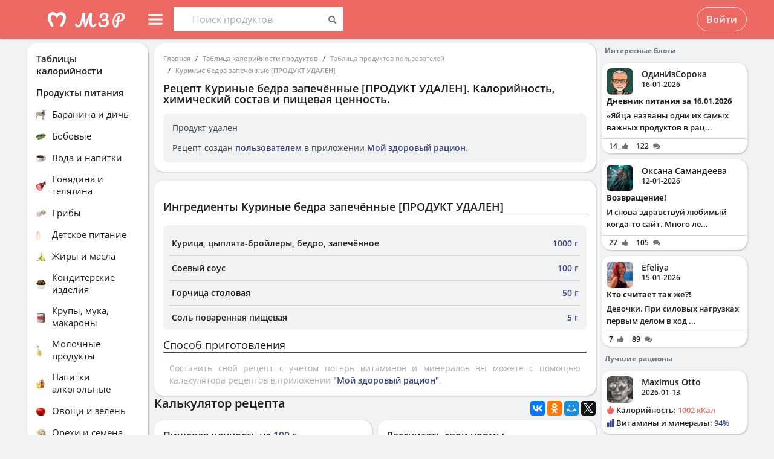

--- FILE ---
content_type: application/javascript
request_url: https://health-diet.ru/jsApp/v8.135.54/modules/UI/FoodDiaryMicronutrients/FoodDiaryMicronutrients.js?
body_size: 3182
content:
!function(e){if("object"==typeof module&&"object"==typeof module.exports){var t=e(require,exports);void 0!==t&&(module.exports=t)}else"function"==typeof define&&define.amd&&define(["require","exports","tslib","lodash","react","../NeedPayment/NeedPayment","../Block/Block","../FoodDiaryMacronutrients/NutritionAttention","../Link/Link","../SvgIcon/Component","../Text/Text","../../Utils/lib/platform"],e)}(function(e,t){"use strict";function r(){return"default"===clientApp.theme.type?3:7}var i="object"==typeof module&&"object"==typeof module.exports;Object.defineProperty(t,"__esModule",{value:!0}),t.MicronutrientsDiagram=t.Bar=void 0;var n=e("tslib"),o=e("lodash"),l=e("react"),s=e("../NeedPayment/NeedPayment"),a=e("../Block/Block"),c=e("../FoodDiaryMacronutrients/NutritionAttention"),m=e("../Link/Link"),p=e("../SvgIcon/Component"),u=e("../Text/Text"),d=e("../../Utils/lib/platform"),h=function(e){function t(){return null!==e&&e.apply(this,arguments)||this}return n.__extends(t,e),t.prototype.render=function(){var e;this.props.onClick&&(e=this.props.onClick.bind(null,this.props));var t={width:this.props.barPercent+"%",fill:this.props.barColor,border:0},r="el-micr-label uk-flex-item-none";this.props.bigBar&&(r+=" el-micr-label-big");var i=null,n=this.props.barPercent,o=this.props.tooltip;return this.props.isNotFullVersion?(i=l.createElement("div",{className:"el-micr-percent uk-flex-item-none"},l.createElement(p.SvgIcon,{name:"locked",className:"el-lock"})),n=0,t.width="0px",o="Данные доступны только в полной версии",e=clientApp.isFullSubscription()({features:"fd:nutr"}).showMessage):i=this.props.showOnlyValue?l.createElement("div",{className:"el-micr-percent uk-flex-item-none"},this.props.value," ",this.props.unit||""):l.createElement("div",{className:"el-micr-percent uk-flex-item-none"},this.props.percent||this.props.value),l.createElement("div",{className:"uk-flex el-micr-nutr-row uk-flex-middle"+(this.props.bigBar?" el-micr-nutr-row-big":""),"data-uk-tooltip":!e||!(0,d.isMobile)()||null,title:o,onClick:e},l.createElement("div",{className:r},this.props.label),!0!==this.props.showOnlyValue&&l.createElement("svg",{height:"14",xmlns:"http://www.w3.org/2000/svg",fill:"none",style:{borderRadius:this.props.borderRadius}},l.createElement("rect",{width:"100%",height:"14",rx:this.props.borderRadius,fill:"var(--macronutrients-bgcolor)"}),l.createElement("rect",{width:n+"%",height:"14",rx:this.props.borderRadius,style:t})),i)},t}(l.Component);t.Bar=h;var g=function(r){function m(e){var t=r.call(this,e)||this;return t.state={table:!1,showPeriod:!1},t.togglePeriod=t.togglePeriod.bind(t),t.toggleReport=t.toggleReport.bind(t),t}return n.__extends(m,r),m.prototype.componentDidMount=function(){(i?Promise.resolve().then(function(){return e("../../Core/importUikit")}):new Promise(function(t,r){e(["../../Core/importUikit"],t,r)})).then(function(e){(0,e.importUikit)({tooltip:!0})})},m.prototype.render=function(){var e;e=!1===o.isEmpty(this.props.nutrients)?!0===this.state.table?this.getTable():l.createElement(t.MicronutrientsDiagram,{showInMyDiagram:this.props.showInMyDiagram,isNotFullVersion:this.props.isNotFullVersion,totalInBottom:this.props.totalInBottom,onClick:this.props.onClick,total:this.props.total,nutrients:this.props.nutrients}):l.createElement("div",{className:"uk-vertical-align uk-text-center",style:{height:290}},l.createElement("div",{className:"uk-vertical-align-middle"},l.createElement("i",{className:"uk-icon-spinner uk-icon-spin"})));var r=this.props.header;!0===this.state.table&&(r="Нутриенты");var i;!0===this.state.showPeriod&&(i=this.props.period);var m;this.props.isNotFullVersion&&(m=l.createElement(s.NeedPayment,null));var p=l.createElement(l.Fragment,null,l.createElement(a.BlockHeaderLight,{label:r,buttons:[{type:"icon",onClick:this.toggleReport,svgIcon:{name:"little-table-grid"}}],oldButtons:{menu:this.props.menu,period:this.props.period,togglePeriod:this.togglePeriod},template:"semi"}),i,e,this.props.nutrAttention&&l.createElement(c.NutritionAttention,{allowPersist:1!=this.state.table,extraChildren:this.state.table&&l.createElement(u.P,null,"* РСП - рекомендуемое суточное потребление")}),m);return"withoutBlock"===this.props.template?l.createElement(a.Div,n.__assign({className:"mzr-micronutrients uk-overflow-hidden "+this.props.className},this.props.margin),p):l.createElement(a.Block,n.__assign({className:"mzr-micronutrients uk-overflow-hidden "+this.props.className},this.props.margin),l.createElement(a.BlockContent,null,p))},m.prototype.togglePeriod=function(){this.setState({showPeriod:!this.state.showPeriod})},m.prototype.getTable=function(){var e=this,t="uk-table-middle",r=o.toArray(this.props.nutrients).map(function(t,r){var i;if(e.props.onClick&&(i=e.props.onClick.bind(null,t)),0==t.value&&"~"==t.normS)return null;if(e.props.showInMyDiagram&&!t.showInMyDiagram)return null;var n=t.percent,o=t.value;e.props.isNotFullVersion&&(i=clientApp.isFullSubscription()({features:e.props.featuresForSubscription}).showMessage,n=l.createElement(p.SvgIcon,{name:"locked",className:"el-lock"}),o=l.createElement(p.SvgIcon,{name:"locked",className:"el-lock"}));var s={},a=(o+"").length;return a>8?s.fontSize="10px":a>7?s.fontSize="12px":a>6&&(s.fontSize="13px"),l.createElement("tr",{key:r,onClick:i},l.createElement("td",{className:"uk-table-middle uk-text-left",style:{maxWidth:155,boxSizing:"border-box"}},t.nameWithUnit),l.createElement("td",{className:"uk-table-middle uk-text-right",style:s},o),l.createElement("td",{className:"uk-table-middle uk-text-right"},t.normS),l.createElement("td",{className:"uk-table-middle uk-text-right"},n))});r=o.compact(r);var i={maxHeight:500};return!0===this.props.print&&(i=null),l.createElement("div",{className:"uk-overflow-container",style:i},l.createElement("table",{className:"uk-table uk-table-hover uk-table-condensed"},l.createElement("thead",null,l.createElement("tr",null,l.createElement("th",{className:t+" uk-text-center"},"Нутриент"),l.createElement("th",{className:t},"Колич."),l.createElement("th",{className:t},"РСП*"),l.createElement("th",{className:t},"% от РСП*"))),l.createElement("tbody",null,r)))},m.prototype.toggleReport=function(){this.setState({table:!this.state.table})},m.defaultProps={header:"Витамины и минералы",nutrAttention:!0,headerModClass:"",className:"",isNotFullVersion:!1},m}(l.Component);t.default=g;var k=function(e){var t=e.line,i=e.bigBar,s=e.isNotFullVersion,a=e.onClick;return l.createElement(l.Fragment,null,o.toArray(t).map(function(e,t){return l.createElement(h,n.__assign({key:"list-"+e.id+t},e,{bigBar:i,borderRadius:r(),onClick:a,isNotFullVersion:36!=e.id&&27!=e.id&&s,showOnlyValue:!e.isSetNorm,index:t}))}))},b=function(e){var t=e.onClick,i=e.isNotFullVersion,s=e.showInMyDiagram,a=e.nutrients,c=e.totalInBottom,p=e.total,u=[],d=[];a=s?o.filter(o.toArray(a),"showInMyDiagram",!0):o.filter(o.toArray(a),"inRating",!0),a.map(function(e,t){t<a.length/2?u.push(e):d.push(e)});var g,b;s||(c?b=l.createElement("div",{className:"uk-margin-top"},l.createElement(h,n.__assign({},p,{bigBar:!0,borderRadius:r()}))):p&&(g=l.createElement(h,n.__assign({},p,{bigBar:!0,borderRadius:r()}))));var f;return s&&0===u.length&&(f=l.createElement("div",{className:"uk-alert"},"Настроить список отображаемых нутриентов можно в разделе"," ",l.createElement(m.default,{to:{pathname:"/diary/settings",search:"goback=1"}},'"Личные данные"')," ",'во вкладке "Питание". Для этого в подразделе "Нормы других нутриентов" найдите нужный нутриент, нажмите кнопку "Редактировать" и установите галочку "Показать в диаграмме "Мои нутриенты".')),l.createElement(l.Fragment,null,g&&l.createElement("div",{className:"uk-margin-bottom"},g),f,l.createElement("div",{className:"uk-flex uk-overflow-hidden"},l.createElement("div",{className:"mzr-micronutrient-block"},l.createElement(k,{line:u,isNotFullVersion:i,onClick:t})),l.createElement("div",{className:"mzr-micronutrient-block"},l.createElement(k,{line:d,isNotFullVersion:i,onClick:t}))),b)};t.MicronutrientsDiagram=b});